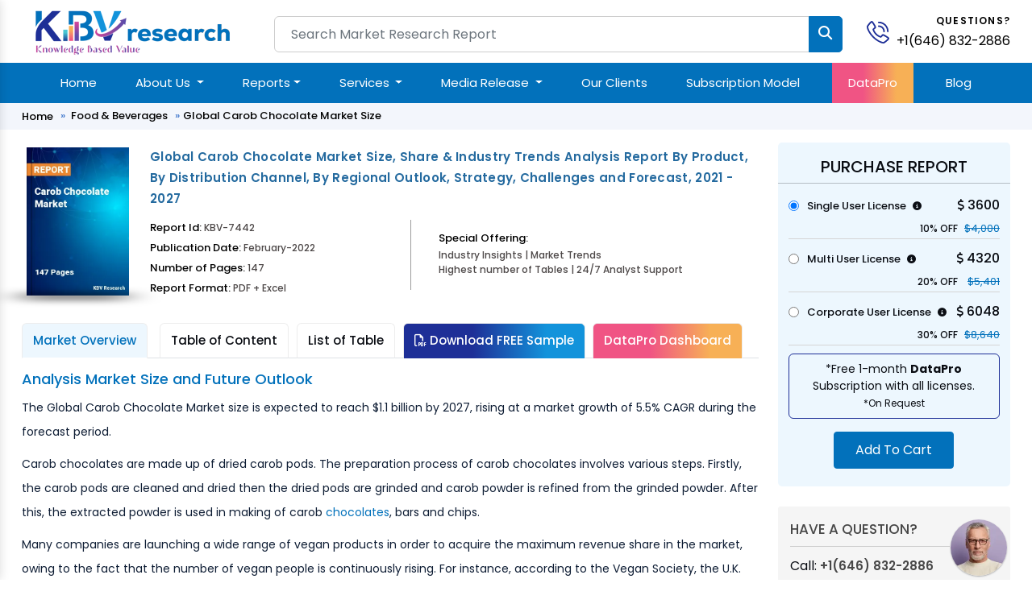

--- FILE ---
content_type: text/html; charset=UTF-8
request_url: https://www.kbvresearch.com/carob-chocolate-market/
body_size: 18917
content:

<!doctype html>

<html lang="en">

<head>

<meta charset="utf-8">

<meta content="width=device-width, initial-scale=1.0" name="viewport">

<meta http-equiv="Content-Security-Policy" content="upgrade-insecure-requests">

<meta name=viewport content="width=device-width, initial-scale=1.0">

<meta http-equiv="X-UA-Compatible" content="ie=edge">

<link href="https://www.kbvresearch.com/images/main/favicon.png" rel="icon">

<link href="https://www.kbvresearch.com/images/main/apple-touch-icon.png" rel="apple-touch-icon">


<meta name="robots" content="index, follow">

<title>Carob Chocolate Market Size, Share, Industry Outlook to 2027</title>

<link rel="canonical" hreflang="en" href="https://www.kbvresearch.com/carob-chocolate-market/" >

<link rel="amphtml" href="https://www.kbvresearch.com/carob-chocolate-market/amp/">



<meta name="description" content="The Global Carob Chocolate Market size is expected to reach $1.1 billion by 2027, rising at a market growth of 5.5% CAGR during the forecast period.
Carob chocolates are made up o">	

<meta name="keywords" content="Global Carob Chocolate Market Size, Carob Chocolate Market Competitive Analysis, Carob Chocolate Market Forecast, Carob Chocolate Market Share, Carob Chocolate Market Growth Trends, Carob Chocolate Market Industry Players, Carob Chocolate Market Report, Carob Chocolate Market Outlook">


<meta property="og:site_name" content="KBV Research" >

<meta property="og:locale" content="en_US" >

<meta property="og:type" content="website" >

<meta property="og:url" content="https://www.kbvresearch.com/carob-chocolate-market/" >

<meta property="og:title" content="Carob Chocolate Market Size, Share, Industry Outlook to 2027" >

<meta property="og:description" content="The Global Carob Chocolate Market size is expected to reach $1.1 billion by 2027, rising at a market growth of 5.5% CAGR during the forecast period.
Carob chocolates are made up o" >

<meta property="og:image" content="https://www.kbvresearch.com/upload/cover/carob-chocolate-market.webp" >

<!--Twitter Card Metadata-->

<meta name="twitter:card" content="summary">

<meta name="twitter:site" content="@kbvresearch_in">

<meta name="twitter:url" content="https://www.kbvresearch.com/carob-chocolate-market/" >

<meta name="twitter:title" content="Carob Chocolate Market Size, Share, Industry Outlook to 2027">

<meta name="twitter:description" content="The Global Carob Chocolate Market size is expected to reach $1.1 billion by 2027, rising at a market growth of 5.5% CAGR during the forecast period.
Carob chocolates are made up o">

<meta property="twitter:image" content="https://www.kbvresearch.com/upload/cover/carob-chocolate-market.webp" >

 


  

<script type="application/ld+json">

{"@context":"http://schema.org","@type":"BreadcrumbList","itemListElement":[{"@type":"ListItem","position":1,"item":{"@type":"webpage","@id":"https://www.kbvresearch.com","name":"Market Research"}},{"@type":"ListItem","position":2,"item":{"@type":"webpage","@id":"https://www.kbvresearch.com/food-beverages/","name":"Food & Beverages"}},{"@type":"ListItem","position":3,"item":{"@type":"webpage","@id":"https://www.kbvresearch.com/carob-chocolate-market/","name":"Carob Chocolate Market"}}]}

</script>

<script type="text/javascript"> (function(c,l,a,r,i,t,y){ c[a]=c[a]||function(){(c[a].q=c[a].q||[]).push(arguments)}; t=l.createElement(r);t.async=1;t.src="https://www.clarity.ms/tag/"+i; y=l.getElementsByTagName(r)[0];y.parentNode.insertBefore(t,y); })(window, document, "clarity", "script", "52ipvp6pnm"); </script>

<script type="application/ld+json">{"@context":"http://schema.org","@type":"Report","mainEntityOfPage":{"@type":"WebPage","@id":"https://www.kbvresearch.com/carob-chocolate-market/"},"headline":"Global Carob Chocolate Market Size, Share & Industry Trends Analysis Report By Product, By Distribution Channel, By Regional Outlook, Strategy, Challenges and Forecast, 2021 - 2027","datePublished":"2022-02-28","dateModified":"2022-02-28","author":[{"@type":"Person","name":"Alan D'Souza"},{"@type":"Person","name":"Rajeev Singh"}],"copyrightHolder":{"@type":"Organization","name":"KBV Research"},"publisher":{"@type":"Organization","name":"KBV Research","logo":{"@type":"ImageObject","url":"https://www.kbvresearch.com/images/logo.jpg","width":200,"height":56}},"description":"The Global Carob Chocolate Market size is expected to reach $1.1 billion by 2027, rising at a market growth of 5.5% CAGR during the forecast period.
Carob choc"}

</script>    


    <link href="https://www.kbvresearch.com/assets/css/bootstrap.min.css" rel="stylesheet">
    <link href="https://www.kbvresearch.com/assets/css/header.css" rel="stylesheet" >
    <link href="https://www.kbvresearch.com/assets/css/main.css" rel="stylesheet" >
    <link href="https://www.kbvresearch.com/assets/css/reponsive.css" rel="stylesheet" >
    <link href="https://www.kbvresearch.com/assets/css/rest-mini.css" rel="stylesheet" >
    <link href="https://www.kbvresearch.com/assets/css/ma5-menu.min.css" rel="stylesheet">
    <link href="https://cdnjs.cloudflare.com/ajax/libs/font-awesome/6.5.1/css/all.min.css" rel="stylesheet">
    <link rel="preconnect" href="https://fonts.googleapis.com">
    <link rel="preconnect" href="https://fonts.gstatic.com" crossorigin>
    <link href="https://fonts.googleapis.com/css2?family=Poppins:ital,wght@0,300;0,400;0,500;0,600;0,700;1,300;1,400;1,500;1,600;1,700&display=swap" rel="stylesheet">
<!----link href="https://asset.kbvresearch.com/assets/css/owl.carousel.min.css" rel="stylesheet" ---->

<!-- Google tag (gtag.js) -->
<script async src="https://www.googletagmanager.com/gtag/js?id=G-X6JDVS0TCF"></script>
<script>
  window.dataLayer = window.dataLayer || [];
  function gtag(){dataLayer.push(arguments);}
  gtag('js', new Date()); 
  gtag('config', 'G-X6JDVS0TCF');
</script> 
<script type="application/ld+json">{"@context":"http://schema.org","@type":"Organization","name":"KBV Research","description":"KBV Research is a leading market research company, which offers various reports on market industries.","image":"https://www.kbvresearch.com/images/logo.jpg","alternateName":"Knowledge Based Value Research","telephone":"+1(646) 832-2886","email":"query@kbvresearch.com","address":{"@type":"PostalAddress","streetAddress":"244 Fifth Avenue, Suite 1407","addressRegion":"NY","addressCountry":"USA","postalCode":"10001"},"url":"https://www.kbvresearch.com","sameAs":["https://www.facebook.com/kbvresearch/","https://twitter.com/kbvresearch_in","https://www.linkedin.com/company/kbv-research","https://www.instagram.com/kbvresearch/","https://www.youtube.com/channel/UCxo4GiUL-dgBrD7-bhW1Bqg"]}
</script> 

<style>

      .hidden-part {display: none;}

</style>

</head>

<body class="header-tranparent ">


  <!-- ======= Header ======= -->

  <header id="header" class="header  align-items-center">

    <div class="container-fluid container-xl align-items-center justify-content-between mb-2">
  <div class="row"> 
    <div class="col-xl-3 col-md-3 col-lg-3"> 
        <div class="showmobile float-start">
            <!-- mobile menu toggle button start -->
            <button class="ma5menu__toggle" type="button"> <span class="ma5menu__icon-toggle"></span> <span class="ma5menu__sr-only">Menu</span> </button>
            <!-- mobile menu toggle button end -->
        </div> 
        <a href="https://www.kbvresearch.com/" class="logo " alt="KBV Research" title="KBV Research" > <img data-src="https://www.kbvresearch.com/assets/img/kbv-logo-small.png" class="lazyload"  alt="KBV Research" class="lazyload" title="KBV Research" > </a> 
    </div>
    <div class="col-xl-7 col-md-7 col-lg-7">
        <div class="searchbar">
                <form action="https://www.kbvresearch.com/filters/" class="form-search d-flex align-items-stretch" id="frmSearch" method="get" >
                  <input name="search"  autocomplete="off" class="search_input form-control" id="search-data" onKeyUp="if (!window.__cfRLUnblockHandlers) return false; lookup(this.value)" placeholder="Search Market Research Report" type="text"> 
                  <input type="submit" class="btn btn-primary" value=""> <i class="fa fa-search" aria-hidden="true"></i>
                </form>
          	    <div id="search-result-container" class="headersearch" style="display: none;"></div>
        </div>
    </div>
    <div class="col-xl-2 col-md-2 col-lg-2">
        <div class="position-relative">
            <div id="header-contact">
              <div id="header-contact-icon">
                <a href="tel:+1(646) 832-2886" alt="+1(646) 832-2886" title="+1(646) 832-2886" class="ht-icon"> <img data-src="https://www.kbvresearch.com/assets/img/phone-call.svg" class="lazyload" title="KBV Research" alt="KBV Research"> </a>
              </div>
              <div id="header-contact-text">
                <p>Questions?</p> <p> <a href="tel:+1(646) 832-2886" alt="+1(646) 832-2886" title="+1(646) 832-2886"> +1(646) 832-2886 </a> </p>
              </div>
            </div>  
        </div> 
    </div> 
  </div>
</div>
<section class="main-nav-bar">
<div class="container">
<!-- ============= COMPONENT ============== -->
<nav class="navbar navbar-expand-lg me-auto ms-auto">
	<button class="navbar-toggler" type="button" data-bs-toggle="collapse" data-bs-target="#main_nav"  aria-expanded="false" aria-label="Toggle navigation">
		<span class="navbar-toggler-icon"></span>
	</button>
	<div class="collapse navbar-collapse" id="main_nav">
		<ul class="navbar-nav">
		<li class="nav-item active"> <a class="nav-link" href="https://www.kbvresearch.com/" >Home</a> </li> 
		<li class="nav-item dropdown">
			<a class="nav-link  dropdown-toggle" href="#" data-bs-toggle="dropdown">About Us </a>
            <ul class="dropdown-menu dropdown-menu-end"> 
                <li> <a class="dropdown-item" href="https://www.kbvresearch.com/about/">Who We Are</a> </li>
                <li> <a class="dropdown-item" href="https://www.kbvresearch.com/media-mentions/">Media Mentions</a> </li> 
            </ul>
		</li>  
		
		<li class="nav-item dropdown position-static">
            <a class="nav-link dropdown-toggle" href="https://www.kbvresearch.com/reports/" data-bs-toggle="dropdown">Reports</a>
            <div class="dropdown-menu w-auto mt-0 border-0 shadow p-2"> 
                <div class="menucontainer"> 
                    <div class="row">  
                         
                         
        <div class="col-12 col-md-2 col-lg-2 mb-3 headermega">
          <div class="mb-2 navh6">Global Reports</div>
          <a class="dropdown-item list-group-item" href="https://www.kbvresearch.com/automotive-reports/">Automotive</a>
          <a class="dropdown-item list-group-item" href="https://www.kbvresearch.com/electronics-semi-conductor/">Electronics &amp; Semi</a>
          <a class="dropdown-item list-group-item" href="https://www.kbvresearch.com/technology-it/">Technology &amp; IT</a>
          <a class="dropdown-item list-group-item" href="https://www.kbvresearch.com/health-care/">Healthcare</a>
          <a class="dropdown-item list-group-item" href="https://www.kbvresearch.com/consumer-goods/">Consumer Goods</a>
          <a class="dropdown-item list-group-item" href="https://www.kbvresearch.com/food-beverages/">Food &amp; Beverages</a>
          <a class="dropdown-item list-group-item" href="https://www.kbvresearch.com/telecom-it/">Telecom &amp; IT</a>
          <a class="dropdown-item list-group-item" href="https://www.kbvresearch.com/chemical/">Chemical</a>
        </div>
                  <div class="col-12 col-md-2 col-lg-2 mb-3 headermega">
                        <div class="navh6 mb-2">North America Reports</div>
                          <a class="dropdown-item list-group-item" href="https://www.kbvresearch.com/north-america-reports-automotive/" title="North America Automotive Reports"  > Automotive </a>
                          <a class="dropdown-item list-group-item" href="https://www.kbvresearch.com/north-america-reports-electronics-semiconductor/" title="North America Electronics &amp; Semi Reports"  > Electronics &amp; Semi </a>
                          <a class="dropdown-item list-group-item" href="https://www.kbvresearch.com/north-america-reports-technology-it/" title="North America Technology &amp; IT Reports"  > Technology &amp; IT </a>
                          <a class="dropdown-item list-group-item" href="https://www.kbvresearch.com/north-america-reports-healthcare/" title="North America Healthcare Reports"  > Healthcare </a>
                          <a class="dropdown-item list-group-item" href="https://www.kbvresearch.com/north-america-reports-consumer-goods/" title="North America Consumer Goods Reports"  > Consumer Goods </a>
                          <a class="dropdown-item list-group-item" href="https://www.kbvresearch.com/north-america-reports-food-beverages/" title="North America Food &amp; Beverages Reports"  > Food &amp; Beverages </a>
                          <a class="dropdown-item list-group-item" href="https://www.kbvresearch.com/north-america-reports-telecom-it/" title="North America Telecom &amp; IT Reports"  > Telecom &amp; IT </a>
                          <a class="dropdown-item list-group-item" href="https://www.kbvresearch.com/north-america-reports-chemical/" title="North America Chemical Reports"  > Chemical </a>
                      </div>
                  <div class="col-12 col-md-2 col-lg-2 mb-3 headermega">
                        <div class="navh6 mb-2">Asia Pacific Reports</div>
                          <a class="dropdown-item list-group-item" href="https://www.kbvresearch.com/asia-pacific-reports-automotive/" title="Asia Pacific Automotive Reports"  > Automotive </a>
                          <a class="dropdown-item list-group-item" href="https://www.kbvresearch.com/asia-pacific-reports-electronics-semiconductor/" title="Asia Pacific Electronics &amp; Semi Reports"  > Electronics &amp; Semi </a>
                          <a class="dropdown-item list-group-item" href="https://www.kbvresearch.com/asia-pacific-reports-technology-it/" title="Asia Pacific Technology &amp; IT Reports"  > Technology &amp; IT </a>
                          <a class="dropdown-item list-group-item" href="https://www.kbvresearch.com/asia-pacific-reports-healthcare/" title="Asia Pacific Healthcare Reports"  > Healthcare </a>
                          <a class="dropdown-item list-group-item" href="https://www.kbvresearch.com/asia-pacific-reports-consumer-goods/" title="Asia Pacific Consumer Goods Reports"  > Consumer Goods </a>
                          <a class="dropdown-item list-group-item" href="https://www.kbvresearch.com/asia-pacific-reports-food-beverages/" title="Asia Pacific Food &amp; Beverages Reports"  > Food &amp; Beverages </a>
                          <a class="dropdown-item list-group-item" href="https://www.kbvresearch.com/asia-pacific-reports-telecom-it/" title="Asia Pacific Telecom &amp; IT Reports"  > Telecom &amp; IT </a>
                          <a class="dropdown-item list-group-item" href="https://www.kbvresearch.com/asia-pacific-reports-chemical/" title="Asia Pacific Chemical Reports"  > Chemical </a>
                      </div>
                  <div class="col-12 col-md-2 col-lg-2 mb-3 headermega">
                        <div class="navh6 mb-2">Europe Reports</div>
                          <a class="dropdown-item list-group-item" href="https://www.kbvresearch.com/europe-reports-automotive/" title="Europe Automotive Reports"  > Automotive </a>
                          <a class="dropdown-item list-group-item" href="https://www.kbvresearch.com/europe-reports-electronics-semiconductor/" title="Europe Electronics &amp; Semi Reports"  > Electronics &amp; Semi </a>
                          <a class="dropdown-item list-group-item" href="https://www.kbvresearch.com/europe-reports-technology-it/" title="Europe Technology &amp; IT Reports"  > Technology &amp; IT </a>
                          <a class="dropdown-item list-group-item" href="https://www.kbvresearch.com/europe-reports-healthcare/" title="Europe Healthcare Reports"  > Healthcare </a>
                          <a class="dropdown-item list-group-item" href="https://www.kbvresearch.com/europe-reports-consumer-goods/" title="Europe Consumer Goods Reports"  > Consumer Goods </a>
                          <a class="dropdown-item list-group-item" href="https://www.kbvresearch.com/europe-reports-food-beverages/" title="Europe Food &amp; Beverages Reports"  > Food &amp; Beverages </a>
                          <a class="dropdown-item list-group-item" href="https://www.kbvresearch.com/europe-reports-telecom-it/" title="Europe Telecom &amp; IT Reports"  > Telecom &amp; IT </a>
                          <a class="dropdown-item list-group-item" href="https://www.kbvresearch.com/europe-reports-chemical/" title="Europe Chemical Reports"  > Chemical </a>
                      </div>
                  <div class="col-12 col-md-2 col-lg-2 mb-3 headermega">
                        <div class="navh6 mb-2">LAMEA Reports</div>
                          <a class="dropdown-item list-group-item" href="https://www.kbvresearch.com/lamea-reports-automotive/" title="LAMEA Automotive Reports"  > Automotive </a>
                          <a class="dropdown-item list-group-item" href="https://www.kbvresearch.com/lamea-reports-electronics-semiconductor/" title="LAMEA Electronics &amp; Semi Reports"  > Electronics &amp; Semi </a>
                          <a class="dropdown-item list-group-item" href="https://www.kbvresearch.com/lamea-reports-technology-it/" title="LAMEA Technology &amp; IT Reports"  > Technology &amp; IT </a>
                          <a class="dropdown-item list-group-item" href="https://www.kbvresearch.com/lamea-reports-healthcare/" title="LAMEA Healthcare Reports"  > Healthcare </a>
                          <a class="dropdown-item list-group-item" href="https://www.kbvresearch.com/lamea-reports-consumer-goods/" title="LAMEA Consumer Goods Reports"  > Consumer Goods </a>
                          <a class="dropdown-item list-group-item" href="https://www.kbvresearch.com/lamea-reports-food-beverages/" title="LAMEA Food &amp; Beverages Reports"  > Food &amp; Beverages </a>
                          <a class="dropdown-item list-group-item" href="https://www.kbvresearch.com/lamea-reports-telecom-it/" title="LAMEA Telecom &amp; IT Reports"  > Telecom &amp; IT </a>
                          <a class="dropdown-item list-group-item" href="https://www.kbvresearch.com/lamea-reports-chemical/" title="LAMEA Chemical Reports"  > Chemical </a>
                      </div>
                                <div class="col-2 mb-2 headermega">
                          <div class="mb-2 navh6">Country Reports </div> 
                            <a class="dropdown-item list-group-item" href="https://www.kbvresearch.com/country-reports-automotive/">Automotive </a>
                            <a class="dropdown-item list-group-item" href="https://www.kbvresearch.com/country-reports-electronics-semiconductor/">Electronics &amp; Semi</a>
                            <a class="dropdown-item list-group-item" href="https://www.kbvresearch.com/country-reports-technology-it/">Technology & IT</a>
                            <a class="dropdown-item list-group-item" href="https://www.kbvresearch.com/country-reports-healthcare/">Healthcare</a>
                            <a class="dropdown-item list-group-item" href="https://www.kbvresearch.com/country-reports-consumer-goods/">Consumer Goods</a>
                            <a class="dropdown-item list-group-item" href="https://www.kbvresearch.com/country-reports-food-beverages/">Food & Beverages</a> 
                        </div>
                    </div>  
                </div> 
            </div>
        </li> 
		 
        <li class="nav-item dropdown">
			<a class="nav-link  dropdown-toggle" href="#" data-bs-toggle="dropdown">Services </a>
            <ul class="dropdown-menu dropdown-menu-end"> 
                    <li> <a class="dropdown-item" href="https://www.kbvresearch.com/consulting-services/">Consulting Services</a> </li>
                    <li> <a class="dropdown-item" href="https://www.kbvresearch.com/market-research-report/">Market Research Report</a> </li>
                    <li> <a class="dropdown-item" href="https://www.kbvresearch.com/full-time-engagement/">Full Time Engagement</a> </li>
                    <li> <a class="dropdown-item" href="https://www.kbvresearch.com/custom-research-services/">Custom Research Services</a> </li> 
            </ul>
		</li>  
        <li class="nav-item dropdown">
				<a class="nav-link  dropdown-toggle" href="#" data-bs-toggle="dropdown">Media Release </a>
			    <ul class="dropdown-menu dropdown-menu-end"> 
                  <li> <a class="dropdown-item" href="https://www.kbvresearch.com/press-release/">Press Release</a> </li>
                  <li> <a class="dropdown-item" href="https://www.kbvresearch.com/news/">News</a> </li> 
			    </ul>
		</li>  
		<li class="nav-item"><a class="nav-link" href="https://www.kbvresearch.com/clients/">Our Clients </a></li> 
        <li class="nav-item"><a class="nav-link" href="https://www.kbvresearch.com/subscription-model/"> Subscription Model </a></li>
        <li class="nav-item highlightdata"><a class="nav-link" href="https://www.kbvresearch.com/datapro/"> DataPro </a></li>
        <li class="nav-item"><a class="nav-link" href="https://www.kbvresearch.com/blog/"> Blog </a></li>
		</ul>
	</div> <!-- navbar-collapse.// -->
</nav>
<!--------Mobile Menu------->
<div style="display: none;">
    <!-- source for mobile menu start -->
    <ul class="site-menu">
        <li><a href="https://www.kbvresearch.com/">Home</a></li>
        
        <li>
            <a href="https://www.kbvresearch.com/reports/">Reports</a>
            <ul> 
                <li>
                    <a href="javascript:void(0);">Global Reports</a>
                    <ul>
                        <li>  <a href="https://www.kbvresearch.com/automotive-reports/">Automotive</a>  </li>
                        <li>  <a href="https://www.kbvresearch.com/electronics-semi-conductor/">Electronics & Semiconductor</a> </li>
                        <li>  <a href="https://www.kbvresearch.com/technology-it/">Technology & IT</a> </li>
                        <li>  <a href="https://www.kbvresearch.com/health-care/">Healthcare</a> </li>
                        <li>  <a href="https://www.kbvresearch.com/consumer-goods/">Consumer Goods</a> </li>
                        <li>  <a href="https://www.kbvresearch.com/food-beverages/">Food & Beverages</a> </li>
                        <li>  <a href="https://www.kbvresearch.com/telecom-it/">Telecom & IT</a> </li>
                        <li>  <a href="https://www.kbvresearch.com/chemical/">Chemical</a> </li>
                    </ul>
                </li>
                
                <li>
                    <a href="javascript:void(0);">Europe Reports</a>
                    <ul>
                        <li>  <a href="https://www.kbvresearch.com/europe-reports-automotive/" title="Europe Automotive Reports"  > Automotive </a></li>
                        <li>  <a href="https://www.kbvresearch.com/europe-reports-electronics-semiconductor/" title="Europe Electronics &amp; Semi Reports"  > Electronics &amp; Semi </a></li>
                        <li>  <a href="https://www.kbvresearch.com/europe-reports-technology-it/" title="Europe Technology &amp; IT Reports"  > Technology &amp; IT </a></li>
                        <li>  <a href="https://www.kbvresearch.com/europe-reports-healthcare/" title="Europe Healthcare Reports"  > Healthcare </a></li>
                        <li>  <a href="https://www.kbvresearch.com/europe-reports-consumer-goods/" title="Europe Consumer Goods Reports"  > Consumer Goods </a></li>
                        <li>  <a href="https://www.kbvresearch.com/europe-reports-food-beverages/" title="Europe Food &amp; Beverages Reports"  > Food &amp; Beverages </a></li>
                        <li>  <a href="https://www.kbvresearch.com/europe-reports-telecom-it/" title="Europe Telecom &amp; IT Reports"  > Telecom &amp; IT </a></li>
                        <li>  <a href="https://www.kbvresearch.com/europe-reports-chemical/" title="Europe Chemical Reports"  > Chemical </a></li></li>
                    </ul>
                </li>
                
                <li>
                    <a href="javascript:void(0);">LAMEA Reports</a>
                    <ul> 
                        <li><a href="https://www.kbvresearch.com/lamea-reports-automotive/" title="LAMEA Automotive Reports"  > Automotive </a> </li>
                        <li><a href="https://www.kbvresearch.com/lamea-reports-electronics-semiconductor/" title="LAMEA Electronics &amp; Semi Reports"  > Electronics &amp; Semi </a></li>
                        <li><a href="https://www.kbvresearch.com/lamea-reports-technology-it/" title="LAMEA Technology &amp; IT Reports"  > Technology &amp; IT </a></li>
                        <li><a href="https://www.kbvresearch.com/lamea-reports-healthcare/" title="LAMEA Healthcare Reports"  > Healthcare </a></li>
                        <li><a href="https://www.kbvresearch.com/lamea-reports-consumer-goods/" title="LAMEA Consumer Goods Reports"  > Consumer Goods </a></li>
                        <li><a href="https://www.kbvresearch.com/lamea-reports-food-beverages/" title="LAMEA Food &amp; Beverages Reports"  > Food &amp; Beverages </a></li>
                        <li><a href="https://www.kbvresearch.com/lamea-reports-telecom-it/" title="LAMEA Telecom &amp; IT Reports"  > Telecom &amp; IT </a></li>
                        <li><a href="https://www.kbvresearch.com/lamea-reports-chemical/" title="LAMEA Chemical Reports"  > Chemical </a> </li>
                    </ul>
                </li>
                 
                <li>
                    <a href="javascript:void(0);">North America Reports</a>
                    <ul>
                         <li>   <a href="https://www.kbvresearch.com/north-america-reports-automotive/" title="North America Automotive Reports"  > Automotive </a></li>
                         <li>   <a href="https://www.kbvresearch.com/north-america-reports-electronics-semiconductor/" title="North America Electronics &amp; Semi Reports"  > Electronics &amp; Semi </a></li>
                         <li>   <a href="https://www.kbvresearch.com/north-america-reports-technology-it/" title="North America Technology &amp; IT Reports"  > Technology &amp; IT </a></li>
                         <li>   <a href="https://www.kbvresearch.com/north-america-reports-healthcare/" title="North America Healthcare Reports"  > Healthcare </a></li>
                         <li>   <a href="https://www.kbvresearch.com/north-america-reports-consumer-goods/" title="North America Consumer Goods Reports"  > Consumer Goods </a></li>
                         <li>   <a href="https://www.kbvresearch.com/north-america-reports-food-beverages/" title="North America Food &amp; Beverages Reports"  > Food &amp; Beverages </a></li>
                         <li>   <a href="https://www.kbvresearch.com/north-america-reports-telecom-it/" title="North America Telecom &amp; IT Reports"  > Telecom &amp; IT </a></li>
                         <li>   <a href="https://www.kbvresearch.com/north-america-reports-chemical/" title="North America Chemical Reports"  > Chemical </a></li>
                     
                    </ul>
                </li>
                
                <li>
                    <a href="javascript:void(0);">Asia Pacific Reports</a>
                    <ul>
                        <li>  <a href="https://www.kbvresearch.com/asia-pacific-reports-automotive/" title="Asia Pacific Automotive Reports"  > Automotive </a> </li>
                        <li>  <a href="https://www.kbvresearch.com/asia-pacific-reports-electronics-semiconductor/" title="Asia Pacific Electronics &amp; Semi Reports"  > Electronics &amp; Semi </a></li>
                        <li>  <a href="https://www.kbvresearch.com/asia-pacific-reports-technology-it/" title="Asia Pacific Technology &amp; IT Reports"  > Technology &amp; IT </a></li>
                        <li>  <a href="https://www.kbvresearch.com/asia-pacific-reports-healthcare/" title="Asia Pacific Healthcare Reports"  > Healthcare </a></li>
                        <li>  <a href="https://www.kbvresearch.com/asia-pacific-reports-consumer-goods/" title="Asia Pacific Consumer Goods Reports"  > Consumer Goods </a></li>
                        <li>  <a href="https://www.kbvresearch.com/asia-pacific-reports-food-beverages/" title="Asia Pacific Food &amp; Beverages Reports"  > Food &amp; Beverages </a></li>
                        <li>  <a href="https://www.kbvresearch.com/asia-pacific-reports-telecom-it/" title="Asia Pacific Telecom &amp; IT Reports"  > Telecom &amp; IT </a></li>
                        <li>  <a href="https://www.kbvresearch.com/asia-pacific-reports-chemical/" title="Asia Pacific Chemical Reports"  > Chemical </a></li>
                    </ul>
                </li>
                 
                <li>
                    <a href="javascript:void(0);">Country Level Reports</a>
                    <ul>
                        <li>   <a href="https://www.kbvresearch.com/country-reports-automotive/">Country Automotive </a> </li>
                        <li>   <a href="https://www.kbvresearch.com/country-reports-electronics-semiconductor/">Country Electronics & Semiconductor</a> </li>
                        <li>   <a href="https://www.kbvresearch.com/country-reports-technology-it/">Country Technology & IT</a> </li>
                        <li>   <a href="https://www.kbvresearch.com/country-reports-healthcare/">Country Healthcare</a> </li>
                        <li>   <a href="https://www.kbvresearch.com/country-reports-consumer-goods/">Country Consumer Goods</a></li>
                        <li>   <a href="https://www.kbvresearch.com/country-reports-food-beverages/">Country Food & Beverages</a> </li>
                    </ul>
                </li>
                
           </ul>
        </li>
        
		<li> <a href="javascript:void(0);">About Us</a>
            <ul>
                <li><a href="https://www.kbvresearch.com/about/">Who We Are</a> </li>
                <li><a href="https://www.kbvresearch.com/media-mentions/">Media Mentions</a> </li> 
            </ul>
        </li> 
         <li> <a href="javascript:void(0);">Services</a>
            <ul>
                <li><a href="https://www.kbvresearch.com/consulting-services/">Consulting Services</a> </li>
                <li><a href="https://www.kbvresearch.com/market-research-report/">Market Research Report</a> </li>
                <li><a href="https://www.kbvresearch.com/full-time-engagement/">Full Time Engagement</a> </li>
                <li><a href="https://www.kbvresearch.com/custom-research-services/">Custom Research Services</a> </li> 
            </ul>
        </li> 
        <li> <a href="javascript:void(0);">Media Release </a>
            <ul>
                <li><a href="https://www.kbvresearch.com/press-release/">Press Release</a> </li>
                <li><a href="https://www.kbvresearch.com/news/">News</a> </li> 
            </ul>
        </li>
        <li><a href="https://www.kbvresearch.com/clients/">Our Clients</a></li> 
        <li><a href="https://www.kbvresearch.com/media-mentions/"> Media Mentions </a></li>
        <li><a href="https://www.kbvresearch.com/datapro/"> DataPro </a></li>
        <li><a href="https://www.kbvresearch.com/subscription-model/"> Subscription Model </a></li>
        <li><a href="https://www.kbvresearch.com/blog/"> Blogs </a></li>
        <li><a href="https://www.kbvresearch.com/contact/"> Contact Us </a></li>
    </ul>
    <!-- source for mobile menu end -->
</div>
<!--------Mobile Menu--End----->
</div> <!-- container-fluid.// -->
</section>
  </header><!-- End Header -->

  <main id="main" class="main-negative showhide">

    <div class="breadcrumbs mobile-none">

      <nav>

        <div class="container">

         

          <ol>  

            <li><a href="https://www.kbvresearch.com/">Home</a></li>

            <li> <a href="https://www.kbvresearch.com/food-beverages/">Food & Beverages</a></li>

            
                <li>Global Carob Chocolate Market Size </li>

             

          </ol>

        </div>

      </nav>

    </div>

    <section class="py-3 kbv-report-detail">

      <div class="container">

        <div class="row">

          <div class="col-md-9 col-lg-9 col-xl-9">

            <div class="report-detail-content">

              <div class="row d-flex align-items-start">

                <div class="col-xl-2 col-lg-2 col-md-2 col-sm-12 col-12">

                    <div class="kbv-report-thumbnail">

                        

                            <img loading="lazy" data-src="https://www.kbvresearch.com/upload/cover/carob-chocolate-market.webp" alt="Carob Chocolate Market" title="Carob Chocolate Market" class="lazyload" width="124" height="180">

                             

                            

                    </div>

                </div>

                <div class="col-xl-10 col-lg-10 col-md-10 col-sm-12 col-12">

                  <div class="kbv-report-content">

                    <h1> Global Carob Chocolate Market Size, Share & Industry Trends Analysis Report By Product, By Distribution Channel, By Regional Outlook, Strategy, Challenges and Forecast, 2021 - 2027 </h1>

                  </div>

                  <div class="kbv-report-content-bottom">

                    <div class="row">

                      <div class="col-xxl-5 col-xl-5 col-lg-5 col-md-5 col-sm-12 col-12">

                        <div class="research-report-card-information"> 

                          <span>Report Id: <span>KBV-7442</span> </span>

                          <span>Publication Date: <span>February-2022</span> </span>

                          <span>Number of Pages: <span>147</span> </span>

                           <span class="mb-0">Report Format: <span>PDF + Excel</span> </span>

                        </div>

                      </div>

                      <div class="col-xxl-7 col-xl-7 col-lg-7 col-md-7 col-sm-12 col-12">

                        <div class="research-report-card-statistics">

                          <div class="row">

                                
                                <div class="col-xxl-12 col-xl-12 col-lg-12 col-md-12 col-sm-12 ">

                                  <div class="research-report-card-statistics-item mt-3">

                                    <div class="research-report-card-statistics-title"><span>Special Offering:</span></div>

                                    <div class="research-report-card-statistics-value"><span>Industry Insights | Market Trends <br> Highest number of Tables | 24/7 Analyst Support</span>

                                    </div>

                                    

                                  </div>

                                </div>

                                  

                          </div>

                        </div>

                      </div>

                    </div>

                  </div>

                </div>

              </div>

            </div>

            <!---report-detail-content--->

            <div class="report-detail-content-part-detail">

 	        <div class="row">

            
		

		    <div class="col-md-12 col-lg-12 colxl-12"> 

                    <div class="report-detail-content-part-nav">  

                            <ul class="nav nav-tabs" role="tablist" > 

                            

                                		
                                			<li class="nav-item" role="presentation"> <a class='nav-link active' href='https://www.kbvresearch.com/carob-chocolate-market/'>Market Overview</a> </li>

                                		
                                

                                		<li class="nav-item" role="presentation" > 

                                			<a class='nav-link' rel='nofollow' href='https://www.kbvresearch.com/carob-chocolate-market/table-of-content/'>Table of Content</a>
                                		</li> 

                                		

                                		
                                		    <li class="nav-item" role="presentation"> <a class='nav-link' rel='nofollow' href='https://www.kbvresearch.com/carob-chocolate-market/list-of-table/'>List of Table</a> </li>

                                		 

                            		

                                		<li class="nav-item" role="presentation"> <a class='nav-link requestsample' rel='nofollow' href='https://www.kbvresearch.com/carob-chocolate-market/request-a-sample/'><i class="far fa-file-pdf"></i> Download FREE Sample</a> </li> 

                                		

                                		 <li class="nav-item" role="presentation"> <a class='nav-link dataprotab' rel='nofollow' href='https://www.kbvresearch.com/carob-chocolate-market/data-pro/'>DataPro Dashboard</a> </li>

                            </ul>

					</div>

			</div> 

			

        		 

        		   <div class="col-md-12 col-lg-12 col-xl-12">

                            <div class="tab-content">

                                    <div class="toc tab-pane in active ">

                    

                                            <div class="kbv-report-detail-content-part-detail">

                                                 

                                                 

                                                

                                                <h2 class="report-highlight">Analysis Market Size and Future Outlook</h2>  

                                                

                                                <p>The Global Carob Chocolate Market size is expected to reach $1.1 billion by 2027, rising at a market growth of 5.5% CAGR during the forecast period.</p> <p>Carob chocolates are made up of dried carob pods. The preparation process of carob chocolates involves various steps. Firstly, the carob pods are cleaned and dried then the dried pods are grinded and carob powder is refined from the grinded powder. After this, the extracted powder is used in making of carob <a href="https://www.kbvresearch.com/chocolate-market/" target="_blank">chocolates</a>, bars and chips.</p> <p>Many companies are launching a wide range of vegan products in order to acquire the maximum revenue share in the market, owing to the fact that the number of vegan people is continuously rising. For instance, according to the Vegan Society, the U.K. launched more vegan products as compared to any other country. This increasing consumption of vegan food products is also resulting in the growth of the carob chocolate market.</p> <p style="text-align:center"><img alt="Carob Chocolate Market Size - Global Opportunities and Trends Analysis Report 2017-2027" src="https://www.kbvresearch.com/upload/report/carob-chocolate-market-size.webp" title="Carob Chocolate Market Size - Global Opportunities and Trends Analysis Report 2017-2027"/></p><div class="sample-cta">For More Details on This Report - <a href="https://www.kbvresearch.com/carob-chocolate-market/request-a-sample/">Download FREE Sample Copy – Delivered Instantly!</a></div><div class="requestlink"></div> <h2 class="report-highlight">COVID-19 Impact Analysis</h2> <p>The spread of COVID-19 has impacted almost all industries. COVID-19 has created a situation of a medical emergency which resulted in the rise in the demand for medical and hygiene products. Due to this pandemic, most people are concerned of consuming reliable and healthy food products which is the reason for increased demand for traditional and healthy food products. Consumption of fruits and vegetables, whole grains, pulses, eggs and other such items have gained high traction among the consumers.</p> <p>The demand for packed food products such as pastries, sweets, chocolates, and milkshakes are decreased. This pandemic has negatively impacted the demand of carob chocolates in the market. Additionally, supply has been badly affected because of the imposition of various restrictions on import and export in many countries. The production cycle has also accounted for loss due to lesser availability of raw material and workforce due to lockdown and other imposed restrictions.</p> <h2 class="report-highlight">Market Growth Factors:</h2> <h3 class="news-highlight">Rising Health Concerns among consumers</h3> <p>Carob chocolates are a much better alternative to regular chocolates made up of cocoa powder because of the nutritional value it serves. Various health benefits such as low sodium, low fat, high fiber, <a href="https://www.kbvresearch.com/gluten-free-products-market/" target="_blank">gluten-free</a>, and high amount of calcium present are encouraging the consumers to adopt eating carob chocolates. Additionally, carob chocolate contains magnesium in it which benefits the body in numerous ways. The magnesium helps in creating new proteins from amino acids, converts the food into energy, and helps in regulating neurotransmitters that send the message throughout the human brain & nervous system.</p> <h3 class="news-highlight">Increased cases of obesity</h3> <p>According to the world health organization, the incidences of obesity are continuously increasing. In 2016, over 1.9 billion people of 18 and above age were found overweight which includes 650 million obesity cases. Also, the increased number of obesity cases may result in a rise in the spread of other diseases such as high blood pressure, high cholesterol, sleep apnea, and many other such diseases.</p> <h2 class="report-highlight">Marketing Restraining Factor:</h2> <h3 class="news-highlight">Less availability of raw materials</h3> <p>Since carob trees are not commonly found or cultivated across the world, it is difficult for the manufacturers to find raw carob for the production of carob chocolate. Several companies are collaborating with the carob farmers in order to streamline their transportation and availability of raw materials. However, the low availability of raw material would negatively impact the production of the carob chocolate across the world.</p> <p style="text-align:center"><img alt="Carob Chocolate Market Share and Industry Analysis Report 2020" src="https://www.kbvresearch.com/upload/report/carob-chocolate-market-share.webp" title="Carob Chocolate Market Share and Industry Analysis Report 2020" /></p><div class="sample-cta">For More Details on This Report - <a href="https://www.kbvresearch.com/carob-chocolate-market/request-a-sample/">Download FREE Sample Copy – Delivered Instantly!</a></div><div class="sticklink"></div> <h2 class="report-highlight">Product Outlook</h2> <p>Based on Product, the market is segmented into Bars, Chips, and Others. The chips segment is anticipated to display the promising growth rate in the carob chocolate market over the forecast period. Many of the cocoa chips consumers are shifting to carob chips, a healthier alternative with low fat and sugar.</p> <h2 class="report-highlight">Distribution Outlook</h2> <p>Based on Distribution Channel, the market is segmented into Supermarkets & Hypermarkets, Convenience Stores & Drug Stores, Healthy & Specialty Stores, and Others. Convenience Stores & drug stores segment garnered a significant revenue share in the market in 2020. Convenience stores and drug stores are the retail stores which have limited range of items such as packed foods and drugstore items, and are open till late for convenience of consumers. These stores have high reach and thus, carob chocolate companies are aiming at these stores to reach more potential customers.</p> <table class="rd-data"> <caption>Carob Chocolate Market Report Coverage</caption> <tbody><tr> <th><strong>Report Attribute</strong></th> <th><strong>Details</strong></th></tr> <tr><td>Market size value in 2020</td> <td>USD 780.1 Million</td></tr> <tr><td>Market size forecast in 2027</td> <td>USD 1.1 Billion</td> </tr><tr><td>Base Year</td> <td>2020</td></tr> <tr><td>Historical Period</td> <td>2017 to 2019</td></tr> <tr><td>Forecast Period</td> <td>2021 to 2027</td></tr> <tr><td>Revenue Growth Rate</td> <td>CAGR of 5.5% from 2021 to 2027</td></tr> <tr><td>Number of Pages</td> <td>147</td></tr> <tr><td>Number of Tables</td> <td>269</td></tr> <tr><td>Report coverage</td> <td>Market Trends, Revenue Estimation and Forecast, Segmentation Analysis, Regional and Country Breakdown, Companies Strategic Developments, Company Profiling</td></tr> <tr><td>Segments covered</td> <td>Warehouse Type, Application, Construction Type, Temperature Type, Region</td></tr> <tr><td>Country scope</td> <td>US, Canada, Mexico, Germany, UK, France, Russia, Spain, Italy, China, Japan, India, South Korea, Singapore, Malaysia, Brazil, Argentina, UAE, Saudi Arabia, South Africa, Nigeria</td></tr> <tr><td>Growth Drivers</td> <td><ul><li>Rising Health Concerns among consumers</li><li>Cost-efficient for food and beverage industry</li></ul></td></tr> <tr><td>Restraints</td> <td><ul><li><p>Increased cases of obesity</p></li></ul></td></tr></tbody></table> <h2 class="report-highlight">Regional Outlook</h2> <p>Based on Regions, the market is segmented into North America, Europe, Asia Pacific, and Latin America, Middle East & Africa. Europe region procured a significant revenue share of the carob chocolate market in 2020. This is due to rising demand for healthy products because of the rising concern of consumers towards health issues like obesity and diabetes and higher production of carob in the region.</p> <div class="insight-box"><p><strong>Free Valuable Insights: <a href="https://www.kbvresearch.com/press-release/carob-chocolate-market/" target="_blank">Global Carob Chocolate Market size to reach USD 1.1 Billion by 2027</a></strong></p></div> <p>The market research report covers the analysis of key stake holders of the market. Key companies profiled in the report include Missy J&rsquo;s, Caroboo, Supertreats, Iswari Portugal - Alma & Valor, LDA, Uncommon Carob, The Carob Kitchen, The Carob World, D&D Chocolates Ltd., and Carobou LLC.</p> <h2 style="text-align:center" class="report-highlight">Recent Strategies Deployed in Carob Chocolate Market</h2> <h3 class="news-highlight">&raquo; Product Launches and Product Expansions:</h3> <ul> <li>Dec-2020: CAROBOU unveiled 9 products at KeHE Distributors at 3 DC's in Florida, Maryland, and Southern California. Additionally, the company would also launch 5 more DC's in Texas, Northern California, Oregon, Illinois, and Indiana in the future.</li> <li>Jan-2020: Carobou introduced Aussie SharkBars, the world's best tasting organic carob bars under the Aussie USA brand. Through this launch, the company aimed to fulfill the need to experience a smooth, delightfully rich, and luscious, USDA Certified Organic confection. These bars are vegan, non-gmo, soy-free, gluten-free, caffeine-theobromine free, which tastes similar to chocolate, but not exactly chocolate.</li> <li>Dec-2017: Uncommon Carob launched a new line of carob bars with a silky-smooth texture and delightful flavor. From this launch, the company aimed to make the carob taste like the best-ever carob possible without imitating chocolate by using special ingredients.</li> </ul> <h2 class="report-highlight">Scope of the Study</h2> <h3 class="news-highlight">Market Segments Covered in the Report:</h3> <p><strong>By Product</strong></p> <ul> <li>Bars</li> <li>Chips</li> <li>Others</li> </ul> <p><strong>By Distribution Channel</strong></p> <ul> <li>Supermarkets &amp; Hypermarkets</li> <li>Convenience Stores &amp; Drug Stores</li> <li>Healthy &amp; Specialty Stores</li> <li>Others</li> </ul> <p><strong>By Geography</strong></p> <ul><li>North America<ul style="list-style-type:circle"><li>US</li><li>Canada</li><li>Mexico</li><li>Rest of North America</li></ul></li><li>Europe<ul style="list-style-type:circle"><li>Germany</li><li>UK</li><li>France</li><li>Russia</li><li>Spain</li><li>Italy</li><li>Rest of Europe</li></ul></li><li>Asia Pacific<ul style="list-style-type:circle"><li>China</li><li>Japan</li><li>India</li><li>South Korea</li><li>Singapore</li><li>Malaysia</li><li>Rest of Asia Pacific</li></ul></li><li>LAMEA<ul style="list-style-type:circle"><li>Brazil</li><li>Argentina</li><li>UAE</li><li>Saudi Arabia</li><li>South Africa</li><li>Nigeria</li><li>Rest of LAMEA</li></ul></li></ul> <h2 class="report-highlight">Key Market Players</h2> <h3 class="news-highlight">List of Companies Profiled in the Report:</h3> <ul> <li>Missy J&rsquo;s</li> <li>Caroboo</li> <li>Supertreats</li> <li>Iswari Portugal &ndash; Alma &amp; Valor, LDA</li> <li>Uncommon Carob</li> <li>The Carob Kitchen</li> <li>The Carob World</li> <li>D&amp;D Chocolates Ltd.</li> <li>Carobou LLC</li> </ul> 
  

                                                
                                                    <div class="point-covered-report"> 

                                                        <div class="point-covered-highlight">

                                                            <ul>

                                                                <li>Product Life Cycle</li>

                                                                <li>Market Consolidation Analysis</li>

                                                                <li>Value Chain Analysis</li>

                                                                <li>Key Market Trends</li>

                                                                <li>State of Competition</li>

                                                            </ul>

                                                        </div>  

                                                        <img id="report-image" src="https://www.kbvresearch.com/assets/img/analysis-incude-in-this-report.webp" alt="Analysis Include In this Report"> 

                                                    </div> 

                                                 

 

                                                    <!-----------------------------------------------------KBVMarketDynamicsEnd--->

                                                    <div id="researchmethod" class="kbv-card">

                                                        

                                                     

                                                      

                                                      <div class="card-body">

                                                        <figure>

                                                          <div class="marketDynamicsclass">

                                

                                                              

                                

                                                            
                                                            

                                                              

                                                            

                                                             

                                                             

                                                          </div> 

                                                        </figure>

                                                      </div>

                                                       

                                                    </div>

                                                    <!------------------------------------------------KBVMarketDynamicsEnd--->

                                                    

                                                    <div class="kbvdatapro">

                                                        <div class="row">

                                                            

                                                            <div class="col-12 col-lg-12 mb-3">

                                                              <h3>Carob Chocolate Market - Get online access to the report</h3>

                                                            </div>

                                                        

                                                            <div class="col-12 col-lg-6 mb-0 col-md-6">

                                                              <div class="text-center">

                                                                <img src="https://www.kbvresearch.com/assets/img/datapro-default.webp" class="img-fluid" alt="Sample Image" data-bs-toggle="modal" data-bs-target="#imagePopup" style="cursor:pointer;">

                                                                
                                                              </div>

                                                            </div> 

                                                            

                                                            <div class="col-12 col-lg-6 col-md-6"> 

                                                                <div class="kbvdataprolist"> 

                                                                  <h4>Get Real Time Market Insights</h4> 

                                                                  <ul>

                                                                    <li><b>Multi-Level Analysis</b> </li>

                                                                    <li><b>Insights Based on Segmentation</b> </li>

                                                                    <li><b>Dynamic Charts and Graphs </b> </li>

                                                                    <li><b>Detailed Numeric Data</b> </li>

                                                                    <li><b>Cross-Sector Coverage</b> </li> 

                                                                  </ul> 

                                                                <div class="text-left">

                                                                   
                                                                    <a class="dataprobtn btn btn-primary text-uppercase" 

                                                                       href="https://www.kbvresearch.com/datapro/" 

                                                                       target="_blank">

                                                                       Request for Demo
                                                                    </a> 

                                                                </div>  

                                                                </div> 

                                                            </div> 

                                                            

                                                        </div> 

                                                    </div>

  

                                                


                                                
                                                

                                                <div class="request-overview">

                                                    <svg version="1.1" width="100" height="100" id="Layer_1" xmlns="http://www.w3.org/2000/svg" xmlns:xlink="http://www.w3.org/1999/xlink" x="0px" y="0px" viewBox="0 0 559 437" style="enable-background:new 0 0 559 437;" xml:space="preserve">

                                                            <style type="text/css">

                                                            	.st0{fill:#FFFFFF;}

                                                            </style>

                                                            <path class="st0" d="M549.8,307.7c-3,4.6-7.3,5.8-12.7,5.4c-35.8-2.7-69.2-11.4-96.4-37c-8.1-7.6-17-14.4-26-20.9

                                                            	c-15.7-11.4-33.3-17.6-53.5-16.9c0.5,1.5,0.8,2.9,1.4,4.2c14.7,33.2,37.1,59.5,69,77.4c5.8,3.2,7.6,7.8,5,12.6

                                                            	c-2.5,4.7-7.6,5.9-13.3,2.8c-34-18.7-58.3-46.5-74.8-81.4c-2.1-4.5-3.9-9.1-5.9-13.9c-12.1,2.4-23,7.3-32.7,14.5

                                                            	c-10.2,7.5-20.4,15.3-29.8,23.9c-21.3,19.4-46.8,28.5-74.6,32.6c-7.3,1.1-14.7,1.7-22.1,2.2c-5.7,0.3-9.6-3.1-9.8-8.1

                                                            	c-0.3-4.9,3.4-8.3,9-9.1c13.1-1.9,26.2-3.5,39.2-6.2c17.3-3.6,32.4-11.8,45.7-23.5c8.1-7.1,16.4-14,24.9-20.6

                                                            	c13.2-10.3,27.8-18.1,44.8-22.3c-1.2-6.1-2.5-12-3.6-18c-5.9-31.8-12.4-63.5-24.6-93.7c-5-12.4-11-24.2-20-34.1

                                                            	c-17.9-19.8-39.1-19.9-57-0.2c-11.3,12.4-17.9,27.5-23.6,43c-10.7,29.4-16.2,60-22.4,90.5c-10.5,51.5-37.1,92.4-81.7,120.8

                                                            	c-2.2,1.4-4.6,2.7-6.9,3.9c-5.8,2.9-10.8,1.8-13.3-2.9c-2.5-4.8-0.4-9,5-12.7c9.8-6.6,20-12.9,28.7-20.7

                                                            	c29.4-26.2,45.6-59.7,52.4-98.2c6.1-34.7,13.3-69.2,27.6-101.6c6-13.7,13.4-26.6,24.3-37.1c24.3-23.4,52.4-23.4,76.5,0.1

                                                            	c15,14.7,23.6,33.4,30.6,52.8c10,27.7,15.9,56.5,21.2,85.3c1.2,6.6,2.7,13.1,4.1,19.6c9,0.7,17.7,0.8,26.1,2.1

                                                            	c19.2,2.9,35.7,11.9,50.8,23.7c7.4,5.7,14.8,11.5,21.7,17.9c19.2,18.2,42.7,26.4,68.2,30.1c5.6,0.8,11.2,1.6,16.9,1.8

                                                            	c4.9,0.2,8.9,1.6,11.7,5.7C549.8,303.5,549.8,305.6,549.8,307.7z"/>

                                                            <path class="st0" d="M24.5,338.5c6.2,0,11.8-0.1,17.5,0c5.8,0.1,9.3,3.4,9.4,8.5c0.1,5.2-3.3,8.6-9.2,8.8c-5.8,0.2-11.6,0-17.7,0

                                                            	c0,19.1,0,37.6,0,56.4c24.6,0,48.8,0,73.7,0c0-5.9,0-11.6,0-17.2c0.1-7.1,3.2-10.9,8.8-10.9c5.6,0,8.7,3.8,8.8,10.9

                                                            	c0.1,5.3,0.1,10.6,0.1,15.9c0,0.3,0.2,0.7,0.5,1.3c25.8,0,51.6,0,78.1,0c0-6,0-11.8,0-17.6c0.1-6.7,3.1-10.4,8.6-10.5

                                                            	c5.5-0.1,8.7,3.5,8.9,10.2c0.1,4.8,0.1,9.6,0,14.3c0,2.5,0.5,4,3.5,4c24.6-0.1,49.1-0.1,73.7-0.2c0.3,0,0.6-0.3,1.7-0.7

                                                            	c0-5.6-0.1-11.6,0-17.5c0.1-6.4,3.1-10,8.4-10.1c5.5-0.1,8.8,3.5,8.9,10.1c0.1,5.8,0,11.7,0,17.9c26.2,0,52.1,0,78.9,0

                                                            	c0-6.1,0-12.2,0-18.3c0-4.5,1.7-8,6.2-9.4c5.7-1.8,10.9,2.2,11.2,8.6c0.2,6.3,0,12.7,0,19.2c26.4,0,52.3,0,78.7,0

                                                            	c0-6.1-0.1-12,0-17.8c0.1-6.6,3.3-10.4,8.8-10.4c5.4,0,8.7,3.8,8.8,10.4c0.1,5.8,0,11.6,0,18.1c8.6,0,16.6,0,24.7,0

                                                            	c3.9,0,7.8-0.2,11.7,0.2c4.7,0.5,7.2,3.5,7.5,8.2c0.2,4.6-2.8,8.2-7.4,8.9c-1.6,0.2-3.2,0.1-4.8,0.1c-171.1,0-342.2,0-513.3,0

                                                            	c-9.9,0-12.4-2.5-12.4-12.6c0-132.7,0-265.3,0-398c0-1.1,0-2.1,0-3.2C7,10.6,10.5,6.9,15.5,7c4.8,0.1,8.4,3.5,8.5,9

                                                            	c0.2,10.8,0.1,21.6,0.1,32.4c0,2.1,0,4.2,0,7.3c6.5,0,12.6-0.2,18.7,0.1c5.4,0.2,8.7,3.7,8.6,8.7c-0.1,5-3.5,8.2-8.9,8.5

                                                            	c-1.6,0.1-3.2,0-4.8,0c-4.2,0-8.5,0-13.1,0c0,17.7,0,35.1,0,53.3c5.8,0,11.6-0.1,17.4,0c6.5,0.2,10.2,4.4,9.4,10.2

                                                            	c-0.6,4.4-4.1,7.3-9.5,7.4c-5.6,0.2-11.3,0-17.3,0c0,17.8,0,35.3,0,53.2c5.9,0,11.5-0.1,17.1,0c6.3,0.1,9.8,3.3,9.8,8.7

                                                            	c0,5.4-3.6,8.5-9.9,8.6c-5.5,0.1-10.9,0-16.9,0c0,17.7,0,35.1,0,53.3c5.7,0,11.5-0.1,17.2,0c5.9,0.2,9.4,3.4,9.5,8.5

                                                            	c0.1,5.1-3.4,8.8-9,9c-5.8,0.2-11.6,0-17.9,0C24.5,303.1,24.5,320.5,24.5,338.5z"/>

                                                    </svg>

                                                    <span class="shares-heading">Need a report that reflects how COVID-19 has impacted this market and its growth?</span>

                                                    <a href="https://www.kbvresearch.com/carob-chocolate-market/request-a-sample/" class="shares-button"> Download Free Sample Now </a>

                                                </div>

                                                 

                                                


                                                
                                                

                                                 

                                                

                                                 

                                                 

                                                <input type="hidden" id="product_url" value="carob-chocolate-market">

                                                

                                                  

                                                <div class="faq">

                                                        <h2>Frequently Asked Questions About This Report </h2>

                                                        <div class="accordion accordion-flush" id="faqlist">

                                                                <div class="accordion-item"> 

                                                                    <h3 class="accordion-header">

                                                                      <button class="accordion-button collapsed" type="button" data-bs-toggle="collapse" data-bs-target="#faq-content-1" aria-expanded="true" aria-controls="collapseOne">

                                                                        How valuable will the carob chocolate market be in the future?
                                                                      </button>

                                                                    </h3>

                                                                    <div id="faq-content-1" class="accordion-collapse collapse" data-bs-parent="#faqlist">

                                                                      <div class="accordion-body">

                                                                        <p>The global carob chocolate market size is expected to reach $1.1 billion by 2027.</p>

                                                                      </div>

                                                                    </div> 

                                                                </div><!-- # Faq item-->  

                                                                  

                                                                <div class="accordion-item"> 

                                                                    <h3 class="accordion-header">

                                                                      <button class="accordion-button collapsed" type="button" data-bs-toggle="collapse" data-bs-target="#faq-content-2" aria-expanded="true" aria-controls="collapseOne">

                                                                        What are the key driving factors and challenges in the carob chocolate market?
                                                                      </button>

                                                                    </h3>

                                                                    <div id="faq-content-2" class="accordion-collapse collapse" data-bs-parent="#faqlist">

                                                                      <div class="accordion-body">

                                                                        <p>Rising Health Concerns among consumers are driving the market in coming years, however, Increased cases of obesity have limited the growth of the market.</p>

                                                                      </div>

                                                                    </div> 

                                                                </div><!-- # Faq item--> 

                                                                
                                                                  

                                                                <div class="accordion-item"> 

                                                                    <h3 class="accordion-header">

                                                                      <button class="accordion-button collapsed" type="button" data-bs-toggle="collapse" data-bs-target="#faq-content-3" aria-expanded="true" aria-controls="collapseOne">

                                                                        What are the major top companies in the competitive landscape?
                                                                      </button>

                                                                    </h3>

                                                                    <div id="faq-content-3" class="accordion-collapse collapse" data-bs-parent="#faqlist">

                                                                      <div class="accordion-body">

                                                                        <p>Missy J&rsquo;s, Caroboo, Supertreats, Iswari Portugal - Alma &amp; Valor, LDA, Uncommon Carob, The Carob Kitchen, The Carob World, D&amp;D Chocolates Ltd., and Carobou LLC.</p>

                                                                      </div>

                                                                    </div> 

                                                                </div><!-- # Faq item--> 

                                                                
                                                                  

                                                                <div class="accordion-item"> 

                                                                    <h3 class="accordion-header">

                                                                      <button class="accordion-button collapsed" type="button" data-bs-toggle="collapse" data-bs-target="#faq-content-4" aria-expanded="true" aria-controls="collapseOne">

                                                                        Which segment dominated the carob chocolate market in 2020?
                                                                      </button>

                                                                    </h3>

                                                                    <div id="faq-content-4" class="accordion-collapse collapse" data-bs-parent="#faqlist">

                                                                      <div class="accordion-body">

                                                                        <p>The Supermarkets & Hypermarkets market dominated the Global Carob Chocolate Market by Distribution Channel 2020 thereby, growing at a CAGR of 4.5% during the forecast period.</p>

                                                                      </div>

                                                                    </div> 

                                                                </div><!-- # Faq item--> 

                                                                
                                                                  

                                                                <div class="accordion-item"> 

                                                                    <h3 class="accordion-header">

                                                                      <button class="accordion-button collapsed" type="button" data-bs-toggle="collapse" data-bs-target="#faq-content-5" aria-expanded="true" aria-controls="collapseOne">

                                                                        Which region dominated the carob chocolate market in 2020?
                                                                      </button>

                                                                    </h3>

                                                                    <div id="faq-content-5" class="accordion-collapse collapse" data-bs-parent="#faqlist">

                                                                      <div class="accordion-body">

                                                                        <p>The North America market dominated the Global Carob Chocolate Market by Region 2020, and would continue to be a dominant market till 2027.</p>

                                                                      </div>

                                                                    </div> 

                                                                </div><!-- # Faq item--> 

                                                                
                                                                
                                                        </div> 

                                                </div>

                                                <!-----END-FAQ---->

                                                   

                                                 

                                                        
                                                        

                                                        <script type="application/ld+json">{"@context":"https://schema.org","@type":"FAQPage","mainEntity":[{"@type":"Question","name":"How valuable will the carob chocolate market be in the future?","acceptedAnswer":{"@type":"Answer","text":"The global carob chocolate market size is expected to reach $1.1 billion by 2027. <a href='https://www.kbvresearch.com/carob-chocolate-market/'>Read More</a>"}}

                                                        

                                                            
                                                            

                                                                ,{"@type":"Question","name":"What are the key driving factors and challenges in the carob chocolate market?","acceptedAnswer":{"@type":"Answer","text":"Rising Health Concerns among consumers are driving the market in coming years, however, Increased cases of obesity have limited the growth of the market. <a href='https://www.kbvresearch.com/carob-chocolate-market/'>Read More</a>"}}

                                                            

                                                            
                                                            

                                                                ,{"@type":"Question","name":"What are the major top companies in the competitive landscape?","acceptedAnswer":{"@type":"Answer","text":"Missy J&rsquo;s, Caroboo, Supertreats, Iswari Portugal - Alma &amp; Valor, LDA, Uncommon Carob, The Carob Kitchen, The Carob World, D&amp;D Chocolates Ltd., and Carobou LLC. <a href='https://www.kbvresearch.com/carob-chocolate-market/'>Read More</a>"}}

                                                            

                                                            
                                                            

                                                                ,{"@type":"Question","name":"Which segment dominated the carob chocolate market in 2020?","acceptedAnswer":{"@type":"Answer","text":"The Supermarkets & Hypermarkets market dominated the Global Carob Chocolate Market by Distribution Channel 2020 thereby, growing at a CAGR of 4.5% during the forecast period. <a href='https://www.kbvresearch.com/carob-chocolate-market/'>Read More</a>"}}

                                                            

                                                            
                                                            

                                                                ,{"@type":"Question","name":"Which region dominated the carob chocolate market in 2020?","acceptedAnswer":{"@type":"Answer","text":"The North America market dominated the Global Carob Chocolate Market by Region 2020, and would continue to be a dominant market till 2027. <a href='https://www.kbvresearch.com/carob-chocolate-market/'>Read More</a>"}}

                                                            

                                                            
                                                            

                                                                ]}

                                                        

                                                        </script>

                                                        

                                                         

                                                         

                                                        <div id="related" class="related-section text-left"> 

                                                            <h2>Related Report</h2> 

                                                            <ul class="nav nav-tabs" id="myTab" role="tablist"> 

                                                              <li class="nav-item" role="presentation">

                                                                <button class="nav-link active" id="home-tab" data-bs-toggle="tab" data-bs-target="#home" type="button" role="tab" aria-controls="home" aria-selected="true">Regional Report</button>

                                                              </li> 

                                                              <li class="nav-item" role="presentation">

                                                                <button class="nav-link" id="country-tab" data-bs-toggle="tab" data-bs-target="#country" type="button" role="tab" aria-controls="country" aria-selected="false">Country Report</button>

                                                              </li> 

                                                            </ul> 

                                                            <div class="tab-content" id="myTabContent">

                                                                

                                                            <div class="tab-pane fade show active" id="home" role="tabpanel" aria-labelledby="home-tab">

                                                                <div class="kbv-report-related-report"> 

                                                                        <div class="row"> 

                                                                                
                                                                                    <div class='col-md-6 col-lg-6'>

                                                                                        <div class='related-box'>

                                                                                          <div class='row'>

                                                                                            <div class='col-md-3'>

                                                                                              <img data-src='https://www.kbvresearch.com/upload/cover/north-america-carob-chocolate-market.webp' alt="North America Carob Chocolate Market Size & Prediction to 2027" title="North America Carob Chocolate Market Size & Prediction to 2027" width="88" height="128" class="lazyload">

                                                                                            </div>

                                                                                            <div class='col-md-9'>

                                                                                              <div class='content-box'>

                                                                                                  <h4> <a href='https://www.kbvresearch.com/north-america-carob-chocolate-market/' alt="North America Carob Chocolate Market Size & Prediction to 2027" title="North America Carob Chocolate Market Size & Prediction to 2027"> North America Carob Chocolate Market Size & Prediction to 2027 </a> </h4>

                                                                                                    <ul class='kbv-item-list'>

                                                                                                      <li class='publicationDateItem'> <i class='bi bi-calendar-date'></i> February-2022 </li>

                                                                                                      <li> 49 Pages </li>

                                                                                                    </ul>

                                                                                              </div>

                                                                                            </div>

                                                                                          </div>

                                                                                        </div>

                                                                                    </div>

                                                                                
                                                                                    <div class='col-md-6 col-lg-6'>

                                                                                        <div class='related-box'>

                                                                                          <div class='row'>

                                                                                            <div class='col-md-3'>

                                                                                              <img data-src='https://www.kbvresearch.com/upload/cover/lamea-carob-chocolate-market.webp' alt="LAMEA Carob Chocolate Market Size, Share & Analysis to 2027" title="LAMEA Carob Chocolate Market Size, Share & Analysis to 2027" width="88" height="128" class="lazyload">

                                                                                            </div>

                                                                                            <div class='col-md-9'>

                                                                                              <div class='content-box'>

                                                                                                  <h4> <a href='https://www.kbvresearch.com/lamea-carob-chocolate-market/' alt="LAMEA Carob Chocolate Market Size, Share & Analysis to 2027" title="LAMEA Carob Chocolate Market Size, Share & Analysis to 2027"> LAMEA Carob Chocolate Market Size, Share & Analysis to 2027 </a> </h4>

                                                                                                    <ul class='kbv-item-list'>

                                                                                                      <li class='publicationDateItem'> <i class='bi bi-calendar-date'></i> February-2022 </li>

                                                                                                      <li> 56 Pages </li>

                                                                                                    </ul>

                                                                                              </div>

                                                                                            </div>

                                                                                          </div>

                                                                                        </div>

                                                                                    </div>

                                                                                
                                                                                    <div class='col-md-6 col-lg-6'>

                                                                                        <div class='related-box'>

                                                                                          <div class='row'>

                                                                                            <div class='col-md-3'>

                                                                                              <img data-src='https://www.kbvresearch.com/upload/cover/europe-carob-chocolate-market.webp' alt="Europe Carob Chocolate Market Size, Share & Pridiction by 2027" title="Europe Carob Chocolate Market Size, Share & Pridiction by 2027" width="88" height="128" class="lazyload">

                                                                                            </div>

                                                                                            <div class='col-md-9'>

                                                                                              <div class='content-box'>

                                                                                                  <h4> <a href='https://www.kbvresearch.com/europe-carob-chocolate-market/' alt="Europe Carob Chocolate Market Size, Share & Pridiction by 2027" title="Europe Carob Chocolate Market Size, Share & Pridiction by 2027"> Europe Carob Chocolate Market Size, Share & Pridiction by 2027 </a> </h4>

                                                                                                    <ul class='kbv-item-list'>

                                                                                                      <li class='publicationDateItem'> <i class='bi bi-calendar-date'></i> February-2022 </li>

                                                                                                      <li> 56 Pages </li>

                                                                                                    </ul>

                                                                                              </div>

                                                                                            </div>

                                                                                          </div>

                                                                                        </div>

                                                                                    </div>

                                                                                
                                                                                    <div class='col-md-6 col-lg-6'>

                                                                                        <div class='related-box'>

                                                                                          <div class='row'>

                                                                                            <div class='col-md-3'>

                                                                                              <img data-src='https://www.kbvresearch.com/upload/cover/asia-pacific-carob-chocolate-market.webp' alt="Asia Pacific Carob Chocolate Market Size & Analysis to 2027" title="Asia Pacific Carob Chocolate Market Size & Analysis to 2027" width="88" height="128" class="lazyload">

                                                                                            </div>

                                                                                            <div class='col-md-9'>

                                                                                              <div class='content-box'>

                                                                                                  <h4> <a href='https://www.kbvresearch.com/asia-pacific-carob-chocolate-market/' alt="Asia Pacific Carob Chocolate Market Size & Analysis to 2027" title="Asia Pacific Carob Chocolate Market Size & Analysis to 2027"> Asia Pacific Carob Chocolate Market Size & Analysis to 2027 </a> </h4>

                                                                                                    <ul class='kbv-item-list'>

                                                                                                      <li class='publicationDateItem'> <i class='bi bi-calendar-date'></i> February-2022 </li>

                                                                                                      <li> 58 Pages </li>

                                                                                                    </ul>

                                                                                              </div>

                                                                                            </div>

                                                                                          </div>

                                                                                        </div>

                                                                                    </div>

                                                                                   

                                                                        </div>

                                                                </div>

                                                            </div>

                                                          

                                                                <div class="tab-pane fade" id="country" role="tabpanel" aria-labelledby="country-tab">  

                                                                    <div class="kbv-report-related-report"> 

                                                                                <div class="row"> 

                                                                                        <span>Record Not Found !</span><style>#country{ display: none; }#country-tab{ display: none; }</style>  

                                                                                </div>

                                                                    </div> 

                                                                </div>

                                                            

                                                        </div><!----Maintabend--->  

                                                        </div> 

                                            </div> 

                                    </div>

                            </div> 

                    </div> 

        	     

        	    

    		 





		 

		</div> 

            </div> 

          </div><!-----col-md-9----->  

			<div class="col-md-3 col-lg-3" >

               <div class="kbv-report-detail-side">
  <div id="buy" class="sidebar-detail">
    <h3>PURCHASE REPORT</h3>
    <hr>
    
    <div class="price-section">
        
        <script>
        	function addtocart (pid){     
                document.forms["form1"]["productid"].value = pid; 
        		var singleuser = document.getElementById("single_user").checked;
        		var multiuser = document.getElementById("multiple_user").checked;
        		var corporateuser = document.getElementById("corporate_user").checked;
        		if(singleuser){ 
        		  document.forms["form1"]["type"].value = 'Single User';
        		 }
        		 if(multiuser){ 
        		  document.forms["form1"]["type"].value = 'Multiple User';
        		 }
        		 if(corporateuser){ 
        		  document.forms["form1"]["type"].value = 'Corporate User';
        		 }
        		document.forms["form1"].submit();
        	}
        </script>
        <form action="https://www.kbvresearch.com/checkout/" method="POST" name="form1">
        <!-- Identify your business so that you can collect the payments. -->
     	      <input type="hidden" name="business" >
              <input type="hidden" name="productid" value="7442" >
              <input type="hidden" name="command" >
              <input type="hidden" name="reorttitle" value="Carob Chocolate Market" >
              <input type="hidden" name="type" value="" >
        <ul>
                  
        <li> 
          <input type="radio" required="" name="amount" checked="" value="3600" id="single_user" > 
          <span>Single User License</span> <i class="fa fa-info-circle " data-bs-toggle="tooltip" data-bs-placement="top" title="Single user license: Allows report access to only one user"></i> 
          <span class="order_price">  
          <span class="offer">10% OFF</span>  <del>$4,000</del>    
          <i class="fa fa-dollar"></i> 3600 </span> 
        </li>  
         
                 
            <li> <input type="radio" required name="amount" value="4320" id="multiple_user"> 
              <span>Multi User License</span> <i class="fa fa-info-circle " data-bs-toggle="tooltip" data-bs-placement="top" title="Multiple user license: Allows report access to up to Ten users"></i> 
              <span class="order_price"> 
              <span class="offer">20% OFF</span>  
              <del>$5,401 </del> <i class="fa fa-dollar"></i> 4320 </span> 
            </li>
         
        <!---multiuserend--->
                 
            <li> 
              <input type="radio" required name="amount" value="6048" id="corporate_user"> 
              <span>Corporate User License</span> <i class="fa fa-info-circle " data-bs-toggle="tooltip" data-bs-placement="top" title="Corporate user license: Allows report access to more than Ten users"></i> 
              <span class="order_price"> 
              <span class="offer">30% OFF</span>  
              <del>$8,640 </del> <i class="fa fa-dollar"></i> 6048 </span> 
            </li>
          
        </ul>
                            <p class="dataprotext">*Free 1-month <b>DataPro</b> <br> Subscription with all licenses.<br>
                <span class="dataprotext2">*On Request</span>
                </p>
             
        <div class="cart-btn"> 
            <button type="submit" class="cartbtn"  name="submit" onClick="addtocart(7442)"> Add To Cart</button>
        </div> 
      </form>
      
    </div>
    
  </div><!-----End-sidebar-detail---->
</div>

<div class="kbv-report-detail-side bg-white sticky-top mobile-hide">
    <div id="myID" class="view-pricing-btn hide"> 
        <a href="#buy" class="pricing-btn-side">View Pricing</a> 
    </div>
     <div id="myID2" class="common-two hide">
        <div class="contact-sidebar">
            <div class="have-question">
                  <div class="query-img">
                    <img data-src="https://www.kbvresearch.com/assets/img/query-img.webp" class="lazyload" alt="Contact us" width="70" height="70"  loading="eager|lazy">
                  </div>
                  <p> <span class="aside-title">HAVE A QUESTION?</span> </p> 
                  <p>Call:  <a href="tel:+1(646) 832-2886">+1(646) 832-2886</a> </p>
            </div>
        </div> 
         <div id="myID1" class="common-h hide">
            <div class="special-pricing-btn"> 
                <ul>
                    <li class="first-btn"> <a href="https://www.kbvresearch.com/carob-chocolate-market/request-a-sample/"><i class="far fa-file-pdf"></i> Request a Free Sample</a> </li>
                    <li class="second-btn"> <a href="https://www.kbvresearch.com/carob-chocolate-market/ask-for-customization/">Ask For Customization</a> </li>
                    <li class="third-btn"> <a href="https://www.kbvresearch.com/carob-chocolate-market/speak-to-analyst/">Speak To Analyst</a> </li>
                    <li class="fourth-btn"> <a href="https://www.kbvresearch.com/carob-chocolate-market/discount-request/">Discount Request</a> </li>
                </ul> 
            </div>
         </div>
    </div>
</div>  

<div class="kbv-report-detail-side bg-white">
    <div class="contact-sidebar">
            <div class="have-question">
                  <div class="query-img">
                    <img data-src="https://www.kbvresearch.com/assets/img/query-img.webp" class="lazyload" alt="HAVE A QUESTION?" width="70" height="70" loading="eager|lazy">
                  </div>
                  <p> <span class="aside-title">HAVE A QUESTION?</span> </p> 
                  <p>Call:  <a href="tel:+1(646) 832-2886">+1(646) 832-2886</a> </p>
            </div>
    </div> 
    <div class="kbv-report-detail-side"> 
        <div class="special-pricing">
            <h3>SPECIAL PRICING & DISCOUNTS</h3>
                <hr> 
                <ul>
                  <li>Buy Sections of This Report</li>
                  <li>Buy Country Level Reports</li>
                  <li>Request for Historical Data</li>
                  <li>Discounts Available for Start-Ups &amp; Universities</li>
                </ul> 
        </div> 
    </div>
    <div class="special-pricing-btn our-clientshidden" > 
        <ul>
            <li class="first-btn"> <a href="https://www.kbvresearch.com/carob-chocolate-market/request-a-sample/"><i class="far fa-file-pdf"></i> Request a Free Sample</a> </li>
            <li class="second-btn"> <a href="https://www.kbvresearch.com/carob-chocolate-market/ask-for-customization/">Ask For Customization</a> </li>
            <li class="third-btn"> <a href="https://www.kbvresearch.com/carob-chocolate-market/speak-to-analyst/">Speak To Analyst</a> </li>
            <li class="fourth-btn"> <a href="https://www.kbvresearch.com/carob-chocolate-market/discount-request/">Discount Request</a> </li> 
        </ul> 
    </div>
     <div class="kbv-report-detail-side our-clientshidden" > 
        <div class="special-offering">
             <h3> <img data-src="https://www.kbvresearch.com/assets/img/offer.svg" width="38" height="50" class="lazyload" alt="Unique Offerings">   Unique Offerings </h3>
                <hr> 
                <ul>
                  <li>Exhaustive coverage</li>
                  <li>The highest number of Market tables and figures</li>
                  <li>Subscription-based model available</li>
                  <li>Guaranteed best price</li>
                  <li>Support with 10% customization free after sale</li>
                </ul> 
        </div> 
    </div>
</div>
			</div> 

        </div><!---end-row--> 

      </div>  

    </section> 

     

    <section class="our-clients our-clientshidden" id="our-clients-section-3">

      <div class="container">

        <div class="row gy-4 d-flex justify-content-between">

          <div class="col-lg-4">

            <div class="client-content">

              <h2>Trusted by over <br> 5000+ clients</h2> 

              <p>Our team of dedicated experts can provide you with attractive expansion opportunities for your business.</p>

            </div>

          </div> 

          <div class="col-lg-8">

            <div class="client-img"> 

                <img data-src="https://www.kbvresearch.com/assets/img/client-group-img.webp" loading="lazy" alt="Client Logo" title="Client Logo" class="lazyload"> 

            </div>

          </div> 

        </div>

      </div>

      </div>

    </section>

      

    </main><!-- End #main --> 

    <!-- ======= Footer ======= --> 

    <!-- ======= Footer ======= -->
<footer id="footer" class="footer">
    <div class="footer-top-wrap">
        <div class="container">
            <div class="footer-top">
                <div class="row align-items-end">
                    <div class="col-lg-8"> <div class="brand"><p>Our research experts are also customer support champions. We're always just a call or message away, ready to address your inquiries and provide the assistance you need.</p> </div> </div>
                    <div class="col-lg-4">
                        <div class="footer-call">
                            <i class="fa fa-phone" aria-hidden="true"></i>
                            <p><span>Quick Contact</span><a href="tel:+1(646) 832-2886" alt="+1(646) 832-2886" title="+1(646) 832-2886">+1(646) 832-2886</a></p>
                        </div>
                    </div>
                </div>
            </div>
        </div>
    <hr>
    </div>
    <div class="container">
      <div class="row ">
        <div class="col-lg-2 col-md-12 footer-info mobile-none">
          <p> <a href="tel:+1(646) 832-2886" alt="+1(646) 832-2886" title="+1(646) 832-2886">+1(646) 832-2886</a> <span>U.S </span></p>
          <p> <a href="tel:+91-9953539275" alt="+91-9953539275" title="+91-9953539275">+91-9953539275</a> <span>India </span></p>
          <div class="social-links d-flex mt-4">
            <a href="https://www.facebook.com/kbvresearch/" alt="Facebook KBV Research" title="Facebook KBV Research" class="facebook" target="_blank"> <i class="fa-brands fa-square-facebook"></i> </a>
            <a href="https://www.linkedin.com/company/kbv-research/" class="linkedin" alt="Linkedin KBV Research" title="Linkedin KBV Research" target="_blank"> <i class="fa-brands fa-linkedin"></i> </a>
            <a href="https://twitter.com/kbvresearch_in" alt="Twitter KBV Research" title="Twitter KBV Research" class="twitter" target="_blank"> <i class="fa-brands fa-square-x-twitter"></i> </a>
            <a href="https://www.youtube.com/channel/UCxo4GiUL-dgBrD7-bhW1Bqg" alt="Youtube KBV Research" title="Youtube KBV Research"  class="instagram" target="_blank">  <i class="fa-brands fa-square-youtube"></i> </a>
          </div>
        </div>
        <div class="col-lg-2 col-6 footer-links ps-4 mobile-none">
          <h4>USEFUL LINKS</h4>
          <ul>
            <li><a href="https://www.kbvresearch.com/" alt="Home" title="Home">Home</a></li>
            <li><a href="https://www.kbvresearch.com/about/" alt="About us" title="About us">About us</a></li>
            <li><a href="https://www.kbvresearch.com/clients/" alt="Our Clients" title="Our Clients">Our Clients</a></li>
            <li><a href="https://www.kbvresearch.com/blog/" alt="Blogs" title="Blogs">Blogs</a></li>
            <li><a href="https://www.kbvresearch.com/contact/" alt="Contact us" title="Contact us">Contact us</a></li>
          </ul>
        </div>
        <div class="col-lg-2 col-6 footer-links mobile-none">
          <h4>OUR SERVICES</h4>
            <ul> 
                <li> <a href="https://www.kbvresearch.com/consulting-services/" alt="Consulting Services" title="Consulting Services">Consulting Services</a> </li>
                <li> <a href="https://www.kbvresearch.com/market-research-report/" alt="Market Research Report" title="Market Research Report">Market Research Report</a> </li>
                <li> <a href="https://www.kbvresearch.com/full-time-engagement/" alt="Full Time Engagement" title="Full Time Engagement">Full Time Engagement</a> </li>
                <li> <a href="https://www.kbvresearch.com/custom-research-services/" alt="Custom Research Services" title="Custom Research Services">Custom Research Services</a> </li>
                <li> <a href="https://www.kbvresearch.com/subscription-model/" alt="Subscription" title="Subscription">Subscription</a> </li> 
            </ul>
        </div>
        <div class="col-lg-3 col-md-12 footer-contact text-center text-md-start">
          <h4>ASIA PACIFIC - CORPORATE OFFICE</h4>
          <p>
             4F - CS - 27, Ansal Plaza Sec - 1,Vaishali<br> Ghaziabad - 201010 Delhi NCR, India<br><br>            <strong>Phone:</strong> <a href="tel:+91-9953539275" alt="+91-9953539275" title="+91-9953539275">+91-9953539275</a> / <a href="tel:0120-4968631" alt="0120-4968631" title="0120-4968631">0120-4968631</a><br>
            <strong>Email:</strong> <a href="mailto:query@kbvresearch.com" alt="query@kbvresearch.com" title="query@kbvresearch.com">query@kbvresearch.com</a><br>
          </p>
        </div>
        <div class="col-lg-3 col-md-12 footer-contact text-center text-md-start">
          <h4>UNITED STATES</h4>
          <p> 244 Fifth Avenue, Suite 1407 New York,<br> N.Y. 10001 United States (U.S)<br><br>            <strong>Phone:</strong> <a href="tel:+1(646) 832-2886" alt="+1(646) 832-2886" title="+1(646) 832-2886">+1(646) 832-2886</a><br>
            <strong>Email:</strong> <a href="mailto:query@kbvresearch.com" alt="query@kbvresearch.com" title="query@kbvresearch.com">query@kbvresearch.com</a><br>
          </p>
        </div>
      </div>
    </div>
    <div class="container mt-4">
      <div class="payment-icon"><img loading="lazy" data-src="https://www.kbvresearch.com/assets/img/payment-icon.svg" class="lazyload" width="420" height="37" alt="Payment" title="Payment"></div> 
      <div class="copyright"> &copy;
        2026 Copyright KBV Research. All Rights Reserved - 
        <a href="https://www.kbvresearch.com/terms-and-conditions/" alt="Terms & Conditions" title="Terms & Conditions">Terms & Conditions</a> | <a href="https://www.kbvresearch.com/refund-policy/" alt="Refund Policy" title="Refund Policy">Refund Policy</a> | <a href="https://www.kbvresearch.com/privacy-policy/" alt="Privacy Policy" title="Privacy Policy">Privacy Policy</a> |  <a href="https://www.kbvresearch.com/sitemap/" class="Sitemap" alt="Sitemap" title="Sitemap">Sitemap</a>
      </div>
    </div> 
    </footer><!-- End Footer -->
    <a href="javascript:void(0)" id="backToTop" class="back-to-top" style="display:none;"> <svg class="icon__arrow-up" viewBox="0 0 24 24"> <path d="M18.71,11.71a1,1,0,0,1-1.42,0L13,7.41V19a1,1,0,0,1-2,0V7.41l-4.29,4.3a1,1,0,0,1-1.42-1.42l6-6a1,1,0,0,1,1.42,0l6,6A1,1,0,0,1,18.71,11.71Z"/> </svg></a>
    <!-- Vendor JS Files --> 
    <script src="https://www.kbvresearch.com/assets/js/jquery.min.js"></script>
    <script src="https://www.kbvresearch.com/assets/js/bootstrap.bundle.min.js"></script>
    <script src="https://www.kbvresearch.com/assets/js/main.js"></script>
    <script src="https://www.kbvresearch.com/assets/js/ma5-menu.min.js"></script> 
    <script src="https://cdnjs.cloudflare.com/ajax/libs/lazysizes/5.3.2/lazysizes.min.js" async></script>
    <script>
    $(document).ready(function () {
    $("#search-data")
        .unbind()
        .keyup(function (e) {
            var t = $(this).val();
            t.length > 2 ? searchData(t) : $("#search-result-container").hide();
        });
    });
    function searchData(e) {
        $("#search-result-container").show(),
            $("#search-result-container").html('<div><span style="font-size: 15px; text-align:center; background:#fff; width:100%;">Please Wait...</span></div>'),
            $.post("https://www.kbvresearch.com/controller.php", { "search-data": e }, function (e) {
                "" != e ? $("#search-result-container").html(e) : $("#search-result-container").html("<div class='search-result'>No Report Found...</div>");
            }).fail(function (e, t, a) {
                alert(a);
            });
    }
    </script>
    <script> function myFunction() {
    document.getElementById("frmSearch").submit();
    }
    $(document).ready(function () {
        $(".showhide").click(function () {
            $(".headersearch").hide(), $("#frmSearch")[0].reset();
        });
    });
    </script>
    <script>
  document.addEventListener("DOMContentLoaded", function(){
    if (window.innerWidth >= 992) {
      document.querySelectorAll('.navbar .dropdown').forEach(function(everydropdown){
        everydropdown.addEventListener('mouseenter', function () {
          let el_link = this.querySelector('a[data-bs-toggle]');
          if(el_link != null){
            let nextEl = el_link.nextElementSibling;
            el_link.classList.add('show');
            nextEl.classList.add('show');
          }
        });
        everydropdown.addEventListener('mouseleave', function () {
          let el_link = this.querySelector('a[data-bs-toggle]');
          if(el_link != null){
            let nextEl = el_link.nextElementSibling;
            el_link.classList.remove('show');
            nextEl.classList.remove('show');
          }
        });
      });
    }
  });
</script>
 

    <!-- End Footer -->  

    <script>

        setTimeout(function(){

        /*Stick-SIddebar*/ 

        myID = document.getElementById("myID");

        var myScrollFunc = function () {

          var y = window.scrollY;

          if (y >= 1750) {

            myID.className = "view-pricing-btn show";

          } else {

            myID.className = "view-pricing-btn hide";

          } 

        };

        window.addEventListener("scroll", myScrollFunc);

        

        myID1 = document.getElementById("myID1");

        var myScrollFunc = function () {

          var y = window.scrollY;

          if (y >= 1750) {

            myID1.className = "common-h mt-5 show";

          } else {

            myID1.className = "common-h mt-5 hide";

          } 

        };

        window.addEventListener("scroll", myScrollFunc);

        

        myID2 = document.getElementById("myID2");

        var myScrollFunc = function () {

          var y = window.scrollY;

          if (y >= 1750) {

            myID2.className = "common-two mt-5 show";

          } else {

            myID2.className = "common-two mt-5 hide";

          } 

        };

        window.addEventListener("scroll", myScrollFunc);

        }, 4000);

    </script>

    <!--Start of Tawk.to Script--> 

    <script>

        setTimeout(function(){

        var Tawk_API=Tawk_API||{}, Tawk_LoadStart=new Date();

        (function(){

        var s1=document.createElement("script"),s0=document.getElementsByTagName("script")[0];

        s1.async=true;

        s1.src='https://embed.tawk.to/57bd891f0e2ec4134ce1707e/default';

        s1.charset='UTF-8';

        s1.setAttribute('crossorigin','*');

        s0.parentNode.insertBefore(s1,s0);

        })();

        }, 7000);

    </script>

    <!--End of Tawk.to Script-->


<script>
document.addEventListener("DOMContentLoaded", function () {

    const select = document.querySelector('select[name="code"]');
    if (!select) return;

    const normalize = str =>
        str.toLowerCase()
           .replace(/\(.*?\)/g, '')
           .replace(/[^a-z\s]/g, '')
           .trim();

    fetch("https://ipwho.is/")
        .then(r => r.json())
        .then(data => {
            if (!data.success || !data.country) throw "IP lookup failed";

            const target = normalize(data.country);
            let matched = false;

            for (let option of select.options) {
                const optionText = normalize(option.text);

                // ✅ Exact match only (NO includes)
                if (optionText === target) {
                    option.selected = true;
                    matched = true;
                    break;
                }
            }

            // Final fallback
            if (!matched) {
                select.value = "India(+91)";
            }
        })
        .catch(() => {
            select.value = "India(+91)";
        });

});
</script>




<div class="modal fade" id="imagePopup" tabindex="-1" aria-hidden="true">
  <div class="modal-dialog modal-dialog-centered modal-lg">
    <div class="modal-content bg-transparent border-0">
      <div class="modal-body text-center">
        <button type="button" class="btn-close position-absolute end-0 top-0 m-3"
                data-bs-dismiss="modal"></button>

        <img src="https://www.kbvresearch.com/assets/img/datapro-default.webp"
             class="img-fluid rounded"
             alt="Sample Image">
      </div>
    </div>
  </div>
</div>

    
    

</body> 

</html>



